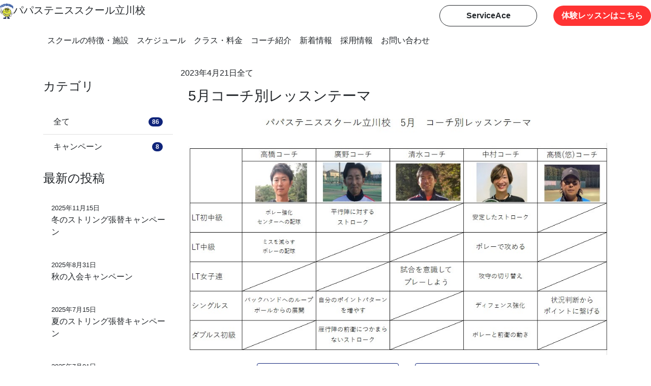

--- FILE ---
content_type: text/html; charset=UTF-8
request_url: https://papas-tachikawa.com/5%E6%9C%88%E3%82%B3%E3%83%BC%E3%83%81%E5%88%A5%E3%83%AC%E3%83%83%E3%82%B9%E3%83%B3%E3%83%86%E3%83%BC%E3%83%9E/
body_size: 11368
content:
<!DOCTYPE html>
<html lang="ja">
    <head>
        <meta charset="UTF-8">
        <meta name="viewport" content="width=device-width, initial-scale=1.0, shrink-to-fit=no">
        <link rel="stylesheet" href="https://papas-tachikawa.com/wp-content/themes/TennisSchool/style.css">
                <title>5月コーチ別レッスンテーマ - パパステニススクール立川校</title>

		<!-- All in One SEO 4.6.0 - aioseo.com -->
		<meta name="robots" content="max-image-preview:large" />
		<link rel="canonical" href="https://papas-tachikawa.com/5%e6%9c%88%e3%82%b3%e3%83%bc%e3%83%81%e5%88%a5%e3%83%ac%e3%83%83%e3%82%b9%e3%83%b3%e3%83%86%e3%83%bc%e3%83%9e/" />
		<meta name="generator" content="All in One SEO (AIOSEO) 4.6.0" />
		<meta property="og:locale" content="ja_JP" />
		<meta property="og:site_name" content="パパステニススクール立川校 - 東京都立川市にあるテニススクールです。" />
		<meta property="og:type" content="article" />
		<meta property="og:title" content="5月コーチ別レッスンテーマ - パパステニススクール立川校" />
		<meta property="og:url" content="https://papas-tachikawa.com/5%e6%9c%88%e3%82%b3%e3%83%bc%e3%83%81%e5%88%a5%e3%83%ac%e3%83%83%e3%82%b9%e3%83%b3%e3%83%86%e3%83%bc%e3%83%9e/" />
		<meta property="article:published_time" content="2023-04-21T07:20:57+00:00" />
		<meta property="article:modified_time" content="2023-04-21T07:20:57+00:00" />
		<meta name="twitter:card" content="summary_large_image" />
		<meta name="twitter:title" content="5月コーチ別レッスンテーマ - パパステニススクール立川校" />
		<script type="application/ld+json" class="aioseo-schema">
			{"@context":"https:\/\/schema.org","@graph":[{"@type":"BlogPosting","@id":"https:\/\/papas-tachikawa.com\/5%e6%9c%88%e3%82%b3%e3%83%bc%e3%83%81%e5%88%a5%e3%83%ac%e3%83%83%e3%82%b9%e3%83%b3%e3%83%86%e3%83%bc%e3%83%9e\/#blogposting","name":"5\u6708\u30b3\u30fc\u30c1\u5225\u30ec\u30c3\u30b9\u30f3\u30c6\u30fc\u30de - \u30d1\u30d1\u30b9\u30c6\u30cb\u30b9\u30b9\u30af\u30fc\u30eb\u7acb\u5ddd\u6821","headline":"5\u6708\u30b3\u30fc\u30c1\u5225\u30ec\u30c3\u30b9\u30f3\u30c6\u30fc\u30de","author":{"@id":"https:\/\/papas-tachikawa.com\/author\/takahashi\/#author"},"publisher":{"@id":"https:\/\/papas-tachikawa.com\/#organization"},"image":{"@type":"ImageObject","url":"https:\/\/papas-tachikawa.com\/wp-content\/uploads\/2023\/04\/2023\u5e745\u6708\u30b3\u30fc\u30c1\u5225\u30ec\u30c3\u30b9\u30f3\u30c6\u30fc\u30de.jpg","@id":"https:\/\/papas-tachikawa.com\/5%e6%9c%88%e3%82%b3%e3%83%bc%e3%83%81%e5%88%a5%e3%83%ac%e3%83%83%e3%82%b9%e3%83%b3%e3%83%86%e3%83%bc%e3%83%9e\/#articleImage","width":1000,"height":579},"datePublished":"2023-04-21T16:20:57+09:00","dateModified":"2023-04-21T16:20:57+09:00","inLanguage":"ja","mainEntityOfPage":{"@id":"https:\/\/papas-tachikawa.com\/5%e6%9c%88%e3%82%b3%e3%83%bc%e3%83%81%e5%88%a5%e3%83%ac%e3%83%83%e3%82%b9%e3%83%b3%e3%83%86%e3%83%bc%e3%83%9e\/#webpage"},"isPartOf":{"@id":"https:\/\/papas-tachikawa.com\/5%e6%9c%88%e3%82%b3%e3%83%bc%e3%83%81%e5%88%a5%e3%83%ac%e3%83%83%e3%82%b9%e3%83%b3%e3%83%86%e3%83%bc%e3%83%9e\/#webpage"},"articleSection":"\u5168\u3066"},{"@type":"BreadcrumbList","@id":"https:\/\/papas-tachikawa.com\/5%e6%9c%88%e3%82%b3%e3%83%bc%e3%83%81%e5%88%a5%e3%83%ac%e3%83%83%e3%82%b9%e3%83%b3%e3%83%86%e3%83%bc%e3%83%9e\/#breadcrumblist","itemListElement":[{"@type":"ListItem","@id":"https:\/\/papas-tachikawa.com\/#listItem","position":1,"name":"\u5bb6","item":"https:\/\/papas-tachikawa.com\/","nextItem":"https:\/\/papas-tachikawa.com\/5%e6%9c%88%e3%82%b3%e3%83%bc%e3%83%81%e5%88%a5%e3%83%ac%e3%83%83%e3%82%b9%e3%83%b3%e3%83%86%e3%83%bc%e3%83%9e\/#listItem"},{"@type":"ListItem","@id":"https:\/\/papas-tachikawa.com\/5%e6%9c%88%e3%82%b3%e3%83%bc%e3%83%81%e5%88%a5%e3%83%ac%e3%83%83%e3%82%b9%e3%83%b3%e3%83%86%e3%83%bc%e3%83%9e\/#listItem","position":2,"name":"5\u6708\u30b3\u30fc\u30c1\u5225\u30ec\u30c3\u30b9\u30f3\u30c6\u30fc\u30de","previousItem":"https:\/\/papas-tachikawa.com\/#listItem"}]},{"@type":"Organization","@id":"https:\/\/papas-tachikawa.com\/#organization","name":"\u30d1\u30d1\u30b9\u30c6\u30cb\u30b9\u30b9\u30af\u30fc\u30eb\u7acb\u5ddd\u6821","url":"https:\/\/papas-tachikawa.com\/"},{"@type":"Person","@id":"https:\/\/papas-tachikawa.com\/author\/takahashi\/#author","url":"https:\/\/papas-tachikawa.com\/author\/takahashi\/","name":"\u9ad8\u6a4b","image":{"@type":"ImageObject","@id":"https:\/\/papas-tachikawa.com\/5%e6%9c%88%e3%82%b3%e3%83%bc%e3%83%81%e5%88%a5%e3%83%ac%e3%83%83%e3%82%b9%e3%83%b3%e3%83%86%e3%83%bc%e3%83%9e\/#authorImage","url":"https:\/\/secure.gravatar.com\/avatar\/20ff0e054b348842cc9f9e39e7e34675?s=96&d=mm&r=g","width":96,"height":96,"caption":"\u9ad8\u6a4b"}},{"@type":"WebPage","@id":"https:\/\/papas-tachikawa.com\/5%e6%9c%88%e3%82%b3%e3%83%bc%e3%83%81%e5%88%a5%e3%83%ac%e3%83%83%e3%82%b9%e3%83%b3%e3%83%86%e3%83%bc%e3%83%9e\/#webpage","url":"https:\/\/papas-tachikawa.com\/5%e6%9c%88%e3%82%b3%e3%83%bc%e3%83%81%e5%88%a5%e3%83%ac%e3%83%83%e3%82%b9%e3%83%b3%e3%83%86%e3%83%bc%e3%83%9e\/","name":"5\u6708\u30b3\u30fc\u30c1\u5225\u30ec\u30c3\u30b9\u30f3\u30c6\u30fc\u30de - \u30d1\u30d1\u30b9\u30c6\u30cb\u30b9\u30b9\u30af\u30fc\u30eb\u7acb\u5ddd\u6821","inLanguage":"ja","isPartOf":{"@id":"https:\/\/papas-tachikawa.com\/#website"},"breadcrumb":{"@id":"https:\/\/papas-tachikawa.com\/5%e6%9c%88%e3%82%b3%e3%83%bc%e3%83%81%e5%88%a5%e3%83%ac%e3%83%83%e3%82%b9%e3%83%b3%e3%83%86%e3%83%bc%e3%83%9e\/#breadcrumblist"},"author":{"@id":"https:\/\/papas-tachikawa.com\/author\/takahashi\/#author"},"creator":{"@id":"https:\/\/papas-tachikawa.com\/author\/takahashi\/#author"},"datePublished":"2023-04-21T16:20:57+09:00","dateModified":"2023-04-21T16:20:57+09:00"},{"@type":"WebSite","@id":"https:\/\/papas-tachikawa.com\/#website","url":"https:\/\/papas-tachikawa.com\/","name":"\u30d1\u30d1\u30b9\u30c6\u30cb\u30b9\u30b9\u30af\u30fc\u30eb\u7acb\u5ddd\u6821","description":"\u6771\u4eac\u90fd\u7acb\u5ddd\u5e02\u306b\u3042\u308b\u30c6\u30cb\u30b9\u30b9\u30af\u30fc\u30eb\u3067\u3059\u3002","inLanguage":"ja","publisher":{"@id":"https:\/\/papas-tachikawa.com\/#organization"}}]}
		</script>
		<!-- All in One SEO -->

<link rel='dns-prefetch' href='//use.typekit.net' />
<link rel="alternate" type="application/rss+xml" title="パパステニススクール立川校 &raquo; 5月コーチ別レッスンテーマ のコメントのフィード" href="https://papas-tachikawa.com/5%e6%9c%88%e3%82%b3%e3%83%bc%e3%83%81%e5%88%a5%e3%83%ac%e3%83%83%e3%82%b9%e3%83%b3%e3%83%86%e3%83%bc%e3%83%9e/feed/" />
		<!-- This site uses the Google Analytics by MonsterInsights plugin v9.10.0 - Using Analytics tracking - https://www.monsterinsights.com/ -->
							<script src="//www.googletagmanager.com/gtag/js?id=G-12FR6ENDRT"  data-cfasync="false" data-wpfc-render="false" type="text/javascript" async></script>
			<script data-cfasync="false" data-wpfc-render="false" type="text/javascript">
				var mi_version = '9.10.0';
				var mi_track_user = true;
				var mi_no_track_reason = '';
								var MonsterInsightsDefaultLocations = {"page_location":"https:\/\/papas-tachikawa.com\/5%E6%9C%88%E3%82%B3%E3%83%BC%E3%83%81%E5%88%A5%E3%83%AC%E3%83%83%E3%82%B9%E3%83%B3%E3%83%86%E3%83%BC%E3%83%9E\/"};
								if ( typeof MonsterInsightsPrivacyGuardFilter === 'function' ) {
					var MonsterInsightsLocations = (typeof MonsterInsightsExcludeQuery === 'object') ? MonsterInsightsPrivacyGuardFilter( MonsterInsightsExcludeQuery ) : MonsterInsightsPrivacyGuardFilter( MonsterInsightsDefaultLocations );
				} else {
					var MonsterInsightsLocations = (typeof MonsterInsightsExcludeQuery === 'object') ? MonsterInsightsExcludeQuery : MonsterInsightsDefaultLocations;
				}

								var disableStrs = [
										'ga-disable-G-12FR6ENDRT',
									];

				/* Function to detect opted out users */
				function __gtagTrackerIsOptedOut() {
					for (var index = 0; index < disableStrs.length; index++) {
						if (document.cookie.indexOf(disableStrs[index] + '=true') > -1) {
							return true;
						}
					}

					return false;
				}

				/* Disable tracking if the opt-out cookie exists. */
				if (__gtagTrackerIsOptedOut()) {
					for (var index = 0; index < disableStrs.length; index++) {
						window[disableStrs[index]] = true;
					}
				}

				/* Opt-out function */
				function __gtagTrackerOptout() {
					for (var index = 0; index < disableStrs.length; index++) {
						document.cookie = disableStrs[index] + '=true; expires=Thu, 31 Dec 2099 23:59:59 UTC; path=/';
						window[disableStrs[index]] = true;
					}
				}

				if ('undefined' === typeof gaOptout) {
					function gaOptout() {
						__gtagTrackerOptout();
					}
				}
								window.dataLayer = window.dataLayer || [];

				window.MonsterInsightsDualTracker = {
					helpers: {},
					trackers: {},
				};
				if (mi_track_user) {
					function __gtagDataLayer() {
						dataLayer.push(arguments);
					}

					function __gtagTracker(type, name, parameters) {
						if (!parameters) {
							parameters = {};
						}

						if (parameters.send_to) {
							__gtagDataLayer.apply(null, arguments);
							return;
						}

						if (type === 'event') {
														parameters.send_to = monsterinsights_frontend.v4_id;
							var hookName = name;
							if (typeof parameters['event_category'] !== 'undefined') {
								hookName = parameters['event_category'] + ':' + name;
							}

							if (typeof MonsterInsightsDualTracker.trackers[hookName] !== 'undefined') {
								MonsterInsightsDualTracker.trackers[hookName](parameters);
							} else {
								__gtagDataLayer('event', name, parameters);
							}
							
						} else {
							__gtagDataLayer.apply(null, arguments);
						}
					}

					__gtagTracker('js', new Date());
					__gtagTracker('set', {
						'developer_id.dZGIzZG': true,
											});
					if ( MonsterInsightsLocations.page_location ) {
						__gtagTracker('set', MonsterInsightsLocations);
					}
										__gtagTracker('config', 'G-12FR6ENDRT', {"forceSSL":"true","link_attribution":"true"} );
										window.gtag = __gtagTracker;										(function () {
						/* https://developers.google.com/analytics/devguides/collection/analyticsjs/ */
						/* ga and __gaTracker compatibility shim. */
						var noopfn = function () {
							return null;
						};
						var newtracker = function () {
							return new Tracker();
						};
						var Tracker = function () {
							return null;
						};
						var p = Tracker.prototype;
						p.get = noopfn;
						p.set = noopfn;
						p.send = function () {
							var args = Array.prototype.slice.call(arguments);
							args.unshift('send');
							__gaTracker.apply(null, args);
						};
						var __gaTracker = function () {
							var len = arguments.length;
							if (len === 0) {
								return;
							}
							var f = arguments[len - 1];
							if (typeof f !== 'object' || f === null || typeof f.hitCallback !== 'function') {
								if ('send' === arguments[0]) {
									var hitConverted, hitObject = false, action;
									if ('event' === arguments[1]) {
										if ('undefined' !== typeof arguments[3]) {
											hitObject = {
												'eventAction': arguments[3],
												'eventCategory': arguments[2],
												'eventLabel': arguments[4],
												'value': arguments[5] ? arguments[5] : 1,
											}
										}
									}
									if ('pageview' === arguments[1]) {
										if ('undefined' !== typeof arguments[2]) {
											hitObject = {
												'eventAction': 'page_view',
												'page_path': arguments[2],
											}
										}
									}
									if (typeof arguments[2] === 'object') {
										hitObject = arguments[2];
									}
									if (typeof arguments[5] === 'object') {
										Object.assign(hitObject, arguments[5]);
									}
									if ('undefined' !== typeof arguments[1].hitType) {
										hitObject = arguments[1];
										if ('pageview' === hitObject.hitType) {
											hitObject.eventAction = 'page_view';
										}
									}
									if (hitObject) {
										action = 'timing' === arguments[1].hitType ? 'timing_complete' : hitObject.eventAction;
										hitConverted = mapArgs(hitObject);
										__gtagTracker('event', action, hitConverted);
									}
								}
								return;
							}

							function mapArgs(args) {
								var arg, hit = {};
								var gaMap = {
									'eventCategory': 'event_category',
									'eventAction': 'event_action',
									'eventLabel': 'event_label',
									'eventValue': 'event_value',
									'nonInteraction': 'non_interaction',
									'timingCategory': 'event_category',
									'timingVar': 'name',
									'timingValue': 'value',
									'timingLabel': 'event_label',
									'page': 'page_path',
									'location': 'page_location',
									'title': 'page_title',
									'referrer' : 'page_referrer',
								};
								for (arg in args) {
																		if (!(!args.hasOwnProperty(arg) || !gaMap.hasOwnProperty(arg))) {
										hit[gaMap[arg]] = args[arg];
									} else {
										hit[arg] = args[arg];
									}
								}
								return hit;
							}

							try {
								f.hitCallback();
							} catch (ex) {
							}
						};
						__gaTracker.create = newtracker;
						__gaTracker.getByName = newtracker;
						__gaTracker.getAll = function () {
							return [];
						};
						__gaTracker.remove = noopfn;
						__gaTracker.loaded = true;
						window['__gaTracker'] = __gaTracker;
					})();
									} else {
										console.log("");
					(function () {
						function __gtagTracker() {
							return null;
						}

						window['__gtagTracker'] = __gtagTracker;
						window['gtag'] = __gtagTracker;
					})();
									}
			</script>
							<!-- / Google Analytics by MonsterInsights -->
		<script type="text/javascript">
/* <![CDATA[ */
window._wpemojiSettings = {"baseUrl":"https:\/\/s.w.org\/images\/core\/emoji\/14.0.0\/72x72\/","ext":".png","svgUrl":"https:\/\/s.w.org\/images\/core\/emoji\/14.0.0\/svg\/","svgExt":".svg","source":{"concatemoji":"https:\/\/papas-tachikawa.com\/wp-includes\/js\/wp-emoji-release.min.js?ver=6.4.7"}};
/*! This file is auto-generated */
!function(i,n){var o,s,e;function c(e){try{var t={supportTests:e,timestamp:(new Date).valueOf()};sessionStorage.setItem(o,JSON.stringify(t))}catch(e){}}function p(e,t,n){e.clearRect(0,0,e.canvas.width,e.canvas.height),e.fillText(t,0,0);var t=new Uint32Array(e.getImageData(0,0,e.canvas.width,e.canvas.height).data),r=(e.clearRect(0,0,e.canvas.width,e.canvas.height),e.fillText(n,0,0),new Uint32Array(e.getImageData(0,0,e.canvas.width,e.canvas.height).data));return t.every(function(e,t){return e===r[t]})}function u(e,t,n){switch(t){case"flag":return n(e,"\ud83c\udff3\ufe0f\u200d\u26a7\ufe0f","\ud83c\udff3\ufe0f\u200b\u26a7\ufe0f")?!1:!n(e,"\ud83c\uddfa\ud83c\uddf3","\ud83c\uddfa\u200b\ud83c\uddf3")&&!n(e,"\ud83c\udff4\udb40\udc67\udb40\udc62\udb40\udc65\udb40\udc6e\udb40\udc67\udb40\udc7f","\ud83c\udff4\u200b\udb40\udc67\u200b\udb40\udc62\u200b\udb40\udc65\u200b\udb40\udc6e\u200b\udb40\udc67\u200b\udb40\udc7f");case"emoji":return!n(e,"\ud83e\udef1\ud83c\udffb\u200d\ud83e\udef2\ud83c\udfff","\ud83e\udef1\ud83c\udffb\u200b\ud83e\udef2\ud83c\udfff")}return!1}function f(e,t,n){var r="undefined"!=typeof WorkerGlobalScope&&self instanceof WorkerGlobalScope?new OffscreenCanvas(300,150):i.createElement("canvas"),a=r.getContext("2d",{willReadFrequently:!0}),o=(a.textBaseline="top",a.font="600 32px Arial",{});return e.forEach(function(e){o[e]=t(a,e,n)}),o}function t(e){var t=i.createElement("script");t.src=e,t.defer=!0,i.head.appendChild(t)}"undefined"!=typeof Promise&&(o="wpEmojiSettingsSupports",s=["flag","emoji"],n.supports={everything:!0,everythingExceptFlag:!0},e=new Promise(function(e){i.addEventListener("DOMContentLoaded",e,{once:!0})}),new Promise(function(t){var n=function(){try{var e=JSON.parse(sessionStorage.getItem(o));if("object"==typeof e&&"number"==typeof e.timestamp&&(new Date).valueOf()<e.timestamp+604800&&"object"==typeof e.supportTests)return e.supportTests}catch(e){}return null}();if(!n){if("undefined"!=typeof Worker&&"undefined"!=typeof OffscreenCanvas&&"undefined"!=typeof URL&&URL.createObjectURL&&"undefined"!=typeof Blob)try{var e="postMessage("+f.toString()+"("+[JSON.stringify(s),u.toString(),p.toString()].join(",")+"));",r=new Blob([e],{type:"text/javascript"}),a=new Worker(URL.createObjectURL(r),{name:"wpTestEmojiSupports"});return void(a.onmessage=function(e){c(n=e.data),a.terminate(),t(n)})}catch(e){}c(n=f(s,u,p))}t(n)}).then(function(e){for(var t in e)n.supports[t]=e[t],n.supports.everything=n.supports.everything&&n.supports[t],"flag"!==t&&(n.supports.everythingExceptFlag=n.supports.everythingExceptFlag&&n.supports[t]);n.supports.everythingExceptFlag=n.supports.everythingExceptFlag&&!n.supports.flag,n.DOMReady=!1,n.readyCallback=function(){n.DOMReady=!0}}).then(function(){return e}).then(function(){var e;n.supports.everything||(n.readyCallback(),(e=n.source||{}).concatemoji?t(e.concatemoji):e.wpemoji&&e.twemoji&&(t(e.twemoji),t(e.wpemoji)))}))}((window,document),window._wpemojiSettings);
/* ]]> */
</script>
<link rel='stylesheet' id='typeKit-css' href='https://use.typekit.net/vmv2yua.css?ver=6.4.7' type='text/css' media='all' />
<style id='wp-emoji-styles-inline-css' type='text/css'>

	img.wp-smiley, img.emoji {
		display: inline !important;
		border: none !important;
		box-shadow: none !important;
		height: 1em !important;
		width: 1em !important;
		margin: 0 0.07em !important;
		vertical-align: -0.1em !important;
		background: none !important;
		padding: 0 !important;
	}
</style>
<link rel='stylesheet' id='wp-block-library-css' href='https://papas-tachikawa.com/wp-includes/css/dist/block-library/style.min.css?ver=6.4.7' type='text/css' media='all' />
<style id='classic-theme-styles-inline-css' type='text/css'>
/*! This file is auto-generated */
.wp-block-button__link{color:#fff;background-color:#32373c;border-radius:9999px;box-shadow:none;text-decoration:none;padding:calc(.667em + 2px) calc(1.333em + 2px);font-size:1.125em}.wp-block-file__button{background:#32373c;color:#fff;text-decoration:none}
</style>
<style id='global-styles-inline-css' type='text/css'>
body{--wp--preset--color--black: #000000;--wp--preset--color--cyan-bluish-gray: #abb8c3;--wp--preset--color--white: #ffffff;--wp--preset--color--pale-pink: #f78da7;--wp--preset--color--vivid-red: #cf2e2e;--wp--preset--color--luminous-vivid-orange: #ff6900;--wp--preset--color--luminous-vivid-amber: #fcb900;--wp--preset--color--light-green-cyan: #7bdcb5;--wp--preset--color--vivid-green-cyan: #00d084;--wp--preset--color--pale-cyan-blue: #8ed1fc;--wp--preset--color--vivid-cyan-blue: #0693e3;--wp--preset--color--vivid-purple: #9b51e0;--wp--preset--gradient--vivid-cyan-blue-to-vivid-purple: linear-gradient(135deg,rgba(6,147,227,1) 0%,rgb(155,81,224) 100%);--wp--preset--gradient--light-green-cyan-to-vivid-green-cyan: linear-gradient(135deg,rgb(122,220,180) 0%,rgb(0,208,130) 100%);--wp--preset--gradient--luminous-vivid-amber-to-luminous-vivid-orange: linear-gradient(135deg,rgba(252,185,0,1) 0%,rgba(255,105,0,1) 100%);--wp--preset--gradient--luminous-vivid-orange-to-vivid-red: linear-gradient(135deg,rgba(255,105,0,1) 0%,rgb(207,46,46) 100%);--wp--preset--gradient--very-light-gray-to-cyan-bluish-gray: linear-gradient(135deg,rgb(238,238,238) 0%,rgb(169,184,195) 100%);--wp--preset--gradient--cool-to-warm-spectrum: linear-gradient(135deg,rgb(74,234,220) 0%,rgb(151,120,209) 20%,rgb(207,42,186) 40%,rgb(238,44,130) 60%,rgb(251,105,98) 80%,rgb(254,248,76) 100%);--wp--preset--gradient--blush-light-purple: linear-gradient(135deg,rgb(255,206,236) 0%,rgb(152,150,240) 100%);--wp--preset--gradient--blush-bordeaux: linear-gradient(135deg,rgb(254,205,165) 0%,rgb(254,45,45) 50%,rgb(107,0,62) 100%);--wp--preset--gradient--luminous-dusk: linear-gradient(135deg,rgb(255,203,112) 0%,rgb(199,81,192) 50%,rgb(65,88,208) 100%);--wp--preset--gradient--pale-ocean: linear-gradient(135deg,rgb(255,245,203) 0%,rgb(182,227,212) 50%,rgb(51,167,181) 100%);--wp--preset--gradient--electric-grass: linear-gradient(135deg,rgb(202,248,128) 0%,rgb(113,206,126) 100%);--wp--preset--gradient--midnight: linear-gradient(135deg,rgb(2,3,129) 0%,rgb(40,116,252) 100%);--wp--preset--font-size--small: 13px;--wp--preset--font-size--medium: 20px;--wp--preset--font-size--large: 36px;--wp--preset--font-size--x-large: 42px;--wp--preset--spacing--20: 0.44rem;--wp--preset--spacing--30: 0.67rem;--wp--preset--spacing--40: 1rem;--wp--preset--spacing--50: 1.5rem;--wp--preset--spacing--60: 2.25rem;--wp--preset--spacing--70: 3.38rem;--wp--preset--spacing--80: 5.06rem;--wp--preset--shadow--natural: 6px 6px 9px rgba(0, 0, 0, 0.2);--wp--preset--shadow--deep: 12px 12px 50px rgba(0, 0, 0, 0.4);--wp--preset--shadow--sharp: 6px 6px 0px rgba(0, 0, 0, 0.2);--wp--preset--shadow--outlined: 6px 6px 0px -3px rgba(255, 255, 255, 1), 6px 6px rgba(0, 0, 0, 1);--wp--preset--shadow--crisp: 6px 6px 0px rgba(0, 0, 0, 1);}:where(.is-layout-flex){gap: 0.5em;}:where(.is-layout-grid){gap: 0.5em;}body .is-layout-flow > .alignleft{float: left;margin-inline-start: 0;margin-inline-end: 2em;}body .is-layout-flow > .alignright{float: right;margin-inline-start: 2em;margin-inline-end: 0;}body .is-layout-flow > .aligncenter{margin-left: auto !important;margin-right: auto !important;}body .is-layout-constrained > .alignleft{float: left;margin-inline-start: 0;margin-inline-end: 2em;}body .is-layout-constrained > .alignright{float: right;margin-inline-start: 2em;margin-inline-end: 0;}body .is-layout-constrained > .aligncenter{margin-left: auto !important;margin-right: auto !important;}body .is-layout-constrained > :where(:not(.alignleft):not(.alignright):not(.alignfull)){max-width: var(--wp--style--global--content-size);margin-left: auto !important;margin-right: auto !important;}body .is-layout-constrained > .alignwide{max-width: var(--wp--style--global--wide-size);}body .is-layout-flex{display: flex;}body .is-layout-flex{flex-wrap: wrap;align-items: center;}body .is-layout-flex > *{margin: 0;}body .is-layout-grid{display: grid;}body .is-layout-grid > *{margin: 0;}:where(.wp-block-columns.is-layout-flex){gap: 2em;}:where(.wp-block-columns.is-layout-grid){gap: 2em;}:where(.wp-block-post-template.is-layout-flex){gap: 1.25em;}:where(.wp-block-post-template.is-layout-grid){gap: 1.25em;}.has-black-color{color: var(--wp--preset--color--black) !important;}.has-cyan-bluish-gray-color{color: var(--wp--preset--color--cyan-bluish-gray) !important;}.has-white-color{color: var(--wp--preset--color--white) !important;}.has-pale-pink-color{color: var(--wp--preset--color--pale-pink) !important;}.has-vivid-red-color{color: var(--wp--preset--color--vivid-red) !important;}.has-luminous-vivid-orange-color{color: var(--wp--preset--color--luminous-vivid-orange) !important;}.has-luminous-vivid-amber-color{color: var(--wp--preset--color--luminous-vivid-amber) !important;}.has-light-green-cyan-color{color: var(--wp--preset--color--light-green-cyan) !important;}.has-vivid-green-cyan-color{color: var(--wp--preset--color--vivid-green-cyan) !important;}.has-pale-cyan-blue-color{color: var(--wp--preset--color--pale-cyan-blue) !important;}.has-vivid-cyan-blue-color{color: var(--wp--preset--color--vivid-cyan-blue) !important;}.has-vivid-purple-color{color: var(--wp--preset--color--vivid-purple) !important;}.has-black-background-color{background-color: var(--wp--preset--color--black) !important;}.has-cyan-bluish-gray-background-color{background-color: var(--wp--preset--color--cyan-bluish-gray) !important;}.has-white-background-color{background-color: var(--wp--preset--color--white) !important;}.has-pale-pink-background-color{background-color: var(--wp--preset--color--pale-pink) !important;}.has-vivid-red-background-color{background-color: var(--wp--preset--color--vivid-red) !important;}.has-luminous-vivid-orange-background-color{background-color: var(--wp--preset--color--luminous-vivid-orange) !important;}.has-luminous-vivid-amber-background-color{background-color: var(--wp--preset--color--luminous-vivid-amber) !important;}.has-light-green-cyan-background-color{background-color: var(--wp--preset--color--light-green-cyan) !important;}.has-vivid-green-cyan-background-color{background-color: var(--wp--preset--color--vivid-green-cyan) !important;}.has-pale-cyan-blue-background-color{background-color: var(--wp--preset--color--pale-cyan-blue) !important;}.has-vivid-cyan-blue-background-color{background-color: var(--wp--preset--color--vivid-cyan-blue) !important;}.has-vivid-purple-background-color{background-color: var(--wp--preset--color--vivid-purple) !important;}.has-black-border-color{border-color: var(--wp--preset--color--black) !important;}.has-cyan-bluish-gray-border-color{border-color: var(--wp--preset--color--cyan-bluish-gray) !important;}.has-white-border-color{border-color: var(--wp--preset--color--white) !important;}.has-pale-pink-border-color{border-color: var(--wp--preset--color--pale-pink) !important;}.has-vivid-red-border-color{border-color: var(--wp--preset--color--vivid-red) !important;}.has-luminous-vivid-orange-border-color{border-color: var(--wp--preset--color--luminous-vivid-orange) !important;}.has-luminous-vivid-amber-border-color{border-color: var(--wp--preset--color--luminous-vivid-amber) !important;}.has-light-green-cyan-border-color{border-color: var(--wp--preset--color--light-green-cyan) !important;}.has-vivid-green-cyan-border-color{border-color: var(--wp--preset--color--vivid-green-cyan) !important;}.has-pale-cyan-blue-border-color{border-color: var(--wp--preset--color--pale-cyan-blue) !important;}.has-vivid-cyan-blue-border-color{border-color: var(--wp--preset--color--vivid-cyan-blue) !important;}.has-vivid-purple-border-color{border-color: var(--wp--preset--color--vivid-purple) !important;}.has-vivid-cyan-blue-to-vivid-purple-gradient-background{background: var(--wp--preset--gradient--vivid-cyan-blue-to-vivid-purple) !important;}.has-light-green-cyan-to-vivid-green-cyan-gradient-background{background: var(--wp--preset--gradient--light-green-cyan-to-vivid-green-cyan) !important;}.has-luminous-vivid-amber-to-luminous-vivid-orange-gradient-background{background: var(--wp--preset--gradient--luminous-vivid-amber-to-luminous-vivid-orange) !important;}.has-luminous-vivid-orange-to-vivid-red-gradient-background{background: var(--wp--preset--gradient--luminous-vivid-orange-to-vivid-red) !important;}.has-very-light-gray-to-cyan-bluish-gray-gradient-background{background: var(--wp--preset--gradient--very-light-gray-to-cyan-bluish-gray) !important;}.has-cool-to-warm-spectrum-gradient-background{background: var(--wp--preset--gradient--cool-to-warm-spectrum) !important;}.has-blush-light-purple-gradient-background{background: var(--wp--preset--gradient--blush-light-purple) !important;}.has-blush-bordeaux-gradient-background{background: var(--wp--preset--gradient--blush-bordeaux) !important;}.has-luminous-dusk-gradient-background{background: var(--wp--preset--gradient--luminous-dusk) !important;}.has-pale-ocean-gradient-background{background: var(--wp--preset--gradient--pale-ocean) !important;}.has-electric-grass-gradient-background{background: var(--wp--preset--gradient--electric-grass) !important;}.has-midnight-gradient-background{background: var(--wp--preset--gradient--midnight) !important;}.has-small-font-size{font-size: var(--wp--preset--font-size--small) !important;}.has-medium-font-size{font-size: var(--wp--preset--font-size--medium) !important;}.has-large-font-size{font-size: var(--wp--preset--font-size--large) !important;}.has-x-large-font-size{font-size: var(--wp--preset--font-size--x-large) !important;}
.wp-block-navigation a:where(:not(.wp-element-button)){color: inherit;}
:where(.wp-block-post-template.is-layout-flex){gap: 1.25em;}:where(.wp-block-post-template.is-layout-grid){gap: 1.25em;}
:where(.wp-block-columns.is-layout-flex){gap: 2em;}:where(.wp-block-columns.is-layout-grid){gap: 2em;}
.wp-block-pullquote{font-size: 1.5em;line-height: 1.6;}
</style>
<link rel='stylesheet' id='contact-form-7-css' href='https://papas-tachikawa.com/wp-content/plugins/contact-form-7/includes/css/styles.css?ver=5.9.3' type='text/css' media='all' />
<link rel='stylesheet' id='wp-pagenavi-css' href='https://papas-tachikawa.com/wp-content/plugins/wp-pagenavi/pagenavi-css.css?ver=2.70' type='text/css' media='all' />
<script type="text/javascript" src="https://papas-tachikawa.com/wp-includes/js/jquery/jquery.min.js?ver=3.7.1" id="jquery-core-js"></script>
<script type="text/javascript" src="https://papas-tachikawa.com/wp-includes/js/jquery/jquery-migrate.min.js?ver=3.4.1" id="jquery-migrate-js"></script>
<script type="text/javascript" src="https://papas-tachikawa.com/wp-content/themes/TennisSchool/assets/js/bootstrap.bundle.min.js?ver=6.4.7" id="bootstrap-bundle-js"></script>
<script type="text/javascript" src="https://papas-tachikawa.com/wp-content/plugins/google-analytics-for-wordpress/assets/js/frontend-gtag.min.js?ver=9.10.0" id="monsterinsights-frontend-script-js" async="async" data-wp-strategy="async"></script>
<script data-cfasync="false" data-wpfc-render="false" type="text/javascript" id='monsterinsights-frontend-script-js-extra'>/* <![CDATA[ */
var monsterinsights_frontend = {"js_events_tracking":"true","download_extensions":"doc,pdf,ppt,zip,xls,docx,pptx,xlsx","inbound_paths":"[{\"path\":\"\\\/go\\\/\",\"label\":\"affiliate\"},{\"path\":\"\\\/recommend\\\/\",\"label\":\"affiliate\"}]","home_url":"https:\/\/papas-tachikawa.com","hash_tracking":"false","v4_id":"G-12FR6ENDRT"};/* ]]> */
</script>
<script type="text/javascript" id="wpstg-global-js-extra">
/* <![CDATA[ */
var wpstg = {"nonce":"d0003ac30f"};
/* ]]> */
</script>
<script type="text/javascript" src="https://papas-tachikawa.com/wp-content/plugins/wp-staging/assets/js/dist/wpstg-blank-loader.js?ver=6.4.7" id="wpstg-global-js"></script>
<link rel="https://api.w.org/" href="https://papas-tachikawa.com/wp-json/" /><link rel="alternate" type="application/json" href="https://papas-tachikawa.com/wp-json/wp/v2/posts/873" /><link rel="EditURI" type="application/rsd+xml" title="RSD" href="https://papas-tachikawa.com/xmlrpc.php?rsd" />
<meta name="generator" content="WordPress 6.4.7" />
<link rel='shortlink' href='https://papas-tachikawa.com/?p=873' />
<link rel="alternate" type="application/json+oembed" href="https://papas-tachikawa.com/wp-json/oembed/1.0/embed?url=https%3A%2F%2Fpapas-tachikawa.com%2F5%25e6%259c%2588%25e3%2582%25b3%25e3%2583%25bc%25e3%2583%2581%25e5%2588%25a5%25e3%2583%25ac%25e3%2583%2583%25e3%2582%25b9%25e3%2583%25b3%25e3%2583%2586%25e3%2583%25bc%25e3%2583%259e%2F" />
<link rel="alternate" type="text/xml+oembed" href="https://papas-tachikawa.com/wp-json/oembed/1.0/embed?url=https%3A%2F%2Fpapas-tachikawa.com%2F5%25e6%259c%2588%25e3%2582%25b3%25e3%2583%25bc%25e3%2583%2581%25e5%2588%25a5%25e3%2583%25ac%25e3%2583%2583%25e3%2582%25b9%25e3%2583%25b3%25e3%2583%2586%25e3%2583%25bc%25e3%2583%259e%2F&#038;format=xml" />
<link rel="apple-touch-icon" sizes="180x180" href="/wp-content/uploads/fbrfg/apple-touch-icon.png">
<link rel="icon" type="image/png" sizes="32x32" href="/wp-content/uploads/fbrfg/favicon-32x32.png">
<link rel="icon" type="image/png" sizes="16x16" href="/wp-content/uploads/fbrfg/favicon-16x16.png">
<link rel="manifest" href="/wp-content/uploads/fbrfg/site.webmanifest">
<link rel="shortcut icon" href="/wp-content/uploads/fbrfg/favicon.ico">
<meta name="msapplication-TileColor" content="#da532c">
<meta name="msapplication-config" content="/wp-content/uploads/fbrfg/browserconfig.xml">
<meta name="theme-color" content="#ffffff"><style type="text/css">.blue-message {
background: none repeat scroll 0 0 #3399ff;
color: #ffffff;
text-shadow: none;
font-size: 14px;
line-height: 24px;
padding: 10px;
} 
.green-message {
background: none repeat scroll 0 0 #8cc14c;
color: #ffffff;
text-shadow: none;
font-size: 14px;
line-height: 24px;
padding: 10px;
} 
.orange-message {
background: none repeat scroll 0 0 #faa732;
color: #ffffff;
text-shadow: none;
font-size: 14px;
line-height: 24px;
padding: 10px;
} 
.red-message {
background: none repeat scroll 0 0 #da4d31;
color: #ffffff;
text-shadow: none;
font-size: 14px;
line-height: 24px;
padding: 10px;
} 
.grey-message {
background: none repeat scroll 0 0 #53555c;
color: #ffffff;
text-shadow: none;
font-size: 14px;
line-height: 24px;
padding: 10px;
} 
.left-block {
background: none repeat scroll 0 0px, radial-gradient(ellipse at center center, #ffffff 0%, #f2f2f2 100%) repeat scroll 0 0 rgba(0, 0, 0, 0);
color: #8b8e97;
padding: 10px;
margin: 10px;
float: left;
} 
.right-block {
background: none repeat scroll 0 0px, radial-gradient(ellipse at center center, #ffffff 0%, #f2f2f2 100%) repeat scroll 0 0 rgba(0, 0, 0, 0);
color: #8b8e97;
padding: 10px;
margin: 10px;
float: right;
} 
.blockquotes {
background: none;
border-left: 5px solid #f1f1f1;
color: #8B8E97;
font-size: 14px;
font-style: italic;
line-height: 22px;
padding-left: 15px;
padding: 10px;
width: 60%;
float: left;
} 
</style>		<style type="text/css" id="wp-custom-css">
			.concact_btn_1 {
  display: inline-block;
  width: 100%;
  max-width: 150px; /* ボタン幅 */
  font-weight: bold; /* ボタンの太さ */
  padding: 1em 2em;
  color: #fff;
  border-radius: 100vh;
  background: #FF3333; /* ボタン背景色 */
  text-decoration: none;
  text-align: center;
  transition: 0.3s;
}

/* マウスオーバーした際のデザイン */
.concact_btn_1:hover {
  background: #AA0000;
}
.experience_btn_1 {
  display: inline-block;
  width: 100%;
  max-width: 200px; /* ボタン幅 */
  font-weight: bold; /* ボタンの太さ */
  padding: 1em 2em;
  color: #fff;
  border-radius: 100vh;
  background: #FF3333; /* ボタン背景色 */
  text-decoration: none;
  text-align: center;
  transition: 0.3s;
}

/* マウスオーバーした際のデザイン */
.experience_btn_1:hover {
  background: #AA0000;
}
.experience_btn_2 {
	white-space: nowrap;
  display: inline-block;
  width: 100%;
  max-width: 2000px; /* ボタン幅 */
  font-weight: bold; /* ボタンの太さ */
	padding-top:0.5em;
	padding-bottom:0.5em;
  color: #fff;
  border-radius: 100vh;
  background: #FF3333; /* ボタン背景色 */
  text-decoration: none;
  text-align: center;
  transition: 0.3s;
}

/* マウスオーバーした際のデザイン */
.experience_btn_2:hover {
  background: #AA0000;
}

.experience_btn_2_2 {
	white-space: nowrap;
  display: inline-block;
  width: 100%;
  max-width: 2000px; /* ボタン幅 */
  font-weight: bold; /* ボタンの太さ */
  padding: 0.5em 0.5em;
  border-radius: 100vh;
	border : 1px solid;
  background:; /* ボタン背景色 */
  text-decoration: none;
  text-align: center;
  transition: 0.3s;
}

.experience_btn_2_3 {
	white-space: nowrap;
  display: inline-block;
  width: 30%;
  max-width: 2000px; /* ボタン幅 */
  font-weight: bold; /* ボタンの太さ */
	padding-top:1em;
	padding-bottom:1em;
  color: #fff;
  border-radius: 100vh;
  background: #FF3333; /* ボタン背景色 */
  text-decoration: none;
  text-align: center;
  transition: 0.3s;
}

/* マウスオーバーした際のデザイン */
.experience_btn_2_3:hover {
  background: #AA0000;
}
		</style>
		    </head>
    <body class="post-template-default single single-post postid-873 single-format-standard">
                <!-- ヘッダーナビ -->
        <header>
			<div class="header-title-wrap">
			  <div class="site-title-wrap">
				<a href="/" class="navbar-brand"><img src="https://papas-tachikawa.com/wp-content/themes/TennisSchool/assets/img/logo.jpg" alt=""><span class="logo-font">パパステニススクール立川校</span></a>
			  </div>
			  <div class="site-title-btn-wrap1">
				  <div class="experience_btn_2_2"><div><a href="https://www.lan.jp/ptc/sp/login.php">ServiceAce</a></div></div>
			  </div>
			  <div class="site-title-btn-wrap2">
				  <div class="experience_btn_2"><div><a href="https://papas-tachikawa.com/trial/">体験レッスンはこちら</a></div></div>
			  </div>
			</div>
            <nav class="navbar navbar-expand-md navbar-light bg-white">
                <div class="container">
                    <button class="navbar-toggler" type="button" data-toggle="collapse" data-target="#navbar-content"
                        aria-controls="navbar-content" aria-expanded="false" aria-label="Toggle navigation">
                        <span class="navbar-toggler-icon"></span>
                    </button>
                    <div class="collapse navbar-collapse" id="navbar-content">
                        <ul id="menu-global-navigation" class="navbar-nav mr-auto"><li id="menu-item-41" class="menu-item menu-item-type-post_type menu-item-object-page menu-item-41 nav-item"><a class='nav-link' href="https://papas-tachikawa.com/school/">スクールの特徴・施設</a></li>
<li id="menu-item-39" class="menu-item menu-item-type-post_type menu-item-object-page menu-item-39 nav-item"><a class='nav-link' href="https://papas-tachikawa.com/schedule/">スケジュール</a></li>
<li id="menu-item-43" class="menu-item menu-item-type-post_type menu-item-object-page menu-item-43 nav-item"><a class='nav-link' href="https://papas-tachikawa.com/class/">クラス・料金</a></li>
<li id="menu-item-42" class="menu-item menu-item-type-post_type menu-item-object-page menu-item-42 nav-item"><a class='nav-link' href="https://papas-tachikawa.com/coach/">コーチ紹介</a></li>
<li id="menu-item-64" class="menu-item menu-item-type-taxonomy menu-item-object-category current-post-ancestor current-menu-parent current-post-parent menu-item-64 nav-item"><a class='nav-link' href="https://papas-tachikawa.com/category/all/">新着情報</a></li>
<li id="menu-item-1311" class="menu-item menu-item-type-post_type menu-item-object-page menu-item-1311 nav-item"><a class='nav-link' href="https://papas-tachikawa.com/%e6%8e%a1%e7%94%a8%e6%83%85%e5%a0%b1/">採用情報</a></li>
<li id="menu-item-63" class="menu-item menu-item-type-post_type menu-item-object-page menu-item-63 nav-item"><a class='nav-link' href="https://papas-tachikawa.com/contact/">お問い合わせ</a></li>
</ul>                        <ul class="navbar-nav d-sm-none">
                            <li class="nav-item">
                                <a href="https://www.lan.jp/ptc/web/login.php" class="nav-link btn btn-primary text-white">ServiceAce<br>※スクール生専用</a>
                            </li>
                        </ul>
                    </div>
                </div>
            </nav>
        </header>    <main>
                <!-- お知らせ全体 -->
        <div class="container py-4">
            <div class="row">
                <div class="col-md-9 order-2">
                    <div class="row">
                        <div class="col-12">
                                                                                    <article id="post-873" class="article post-873 post type-post status-publish format-standard hentry category-all">
                                    <header class='article_header row'>
                                        <time datetime="2023-04-21日"<small>2023年4月21日</small></time>
                                        <a href="https://papas-tachikawa.com/category/all/">全て</a>                                    </header>
                                    <h3 class="my-3">5月コーチ別レッスンテーマ</h3>
                                    
<figure class="wp-block-image size-large"><img fetchpriority="high" decoding="async" width="1000" height="579" src="http://papas-tachikawa.com/wp-content/uploads/2023/04/2023年5月コーチ別レッスンテーマ.jpg" alt="" class="wp-image-874" srcset="https://papas-tachikawa.com/wp-content/uploads/2023/04/2023年5月コーチ別レッスンテーマ.jpg 1000w, https://papas-tachikawa.com/wp-content/uploads/2023/04/2023年5月コーチ別レッスンテーマ-300x174.jpg 300w, https://papas-tachikawa.com/wp-content/uploads/2023/04/2023年5月コーチ別レッスンテーマ-768x445.jpg 768w" sizes="(max-width: 1000px) 100vw, 1000px" /></figure>
                                </article>
                                                                            </div>
                    </div>
                    <nav aria-label="ページネーション">
                        <ul class="pagination justify-content-center">
                            <li class="page-item"><div class="btn btn-outline-primary">< <a href="https://papas-tachikawa.com/%e3%82%b9%e3%83%88%e3%83%aa%e3%83%b3%e3%82%b0%e5%bc%b5%e3%82%8a%e6%9b%bf%e3%81%88%e3%82%ad%e3%83%a3%e3%83%b3%e3%83%9a%e3%83%bc%e3%83%b3/" rel="prev">ストリング張り替えキャンペーン</a></div></li>
                            　　
                            <li class="page-item"><div class="btn btn-outline-primary"><a href="https://papas-tachikawa.com/2023%e5%b9%b46%e6%9c%88%ef%bd%9e%e3%82%bf%e3%82%a4%e3%83%a0%e3%83%86%e3%83%bc%e3%83%96%e3%83%ab/" rel="next">2023年6月～タイムテーブル</a> ></div></li>
                        </ul>
                    </nav>
                </div>
                <div class="col-md-3 order-1">
                    <h4 class="py-4">カテゴリ</h4>
<div class="list-group list-group-flush">
            <a href="https://papas-tachikawa.com/category/all/" class="list-group-item list-group-item-action d-flex justify-content-between align-items-center">全て<span
                                    class="badge badge-primary badge-pill">86</span></a>
            <a href="https://papas-tachikawa.com/category/campaign/" class="list-group-item list-group-item-action d-flex justify-content-between align-items-center">キャンペーン<span
                                    class="badge badge-primary badge-pill">8</span></a>
    </div>                    <h4 class="py-4">最新の投稿</h4>
<ul class="list-unstyled">
        <a href="https://papas-tachikawa.com/%e5%86%ac%e3%81%ae%e3%82%b9%e3%83%88%e3%83%aa%e3%83%b3%e3%82%b0%e5%bc%b5%e6%9b%bf%e3%82%ad%e3%83%a3%e3%83%b3%e3%83%9a%e3%83%bc%e3%83%b3/">
        <li class="media mb-4">
            <div class="mr-3">
                            </div>
            <div class=" media-body">
                <small>2025年11月15日</small>
                <p>冬のストリング張替キャンペーン</p>
            </div>
        </li>
    </a>
        <a href="https://papas-tachikawa.com/%e7%a7%8b%e3%81%ae%e5%85%a5%e4%bc%9a%e3%82%ad%e3%83%a3%e3%83%b3%e3%83%9a%e3%83%bc%e3%83%b3-5/">
        <li class="media mb-4">
            <div class="mr-3">
                            </div>
            <div class=" media-body">
                <small>2025年8月31日</small>
                <p>秋の入会キャンペーン</p>
            </div>
        </li>
    </a>
        <a href="https://papas-tachikawa.com/%e5%a4%8f%e3%81%ae%e3%82%b9%e3%83%88%e3%83%aa%e3%83%b3%e3%82%b0%e5%bc%b5%e6%9b%bf%e3%82%ad%e3%83%a3%e3%83%b3%e3%83%9a%e3%83%bc%e3%83%b3/">
        <li class="media mb-4">
            <div class="mr-3">
                            </div>
            <div class=" media-body">
                <small>2025年7月15日</small>
                <p>夏のストリング張替キャンペーン</p>
            </div>
        </li>
    </a>
        <a href="https://papas-tachikawa.com/%e5%a4%8f%e3%81%ae%e7%b4%b9%e4%bb%8b%e3%82%ad%e3%83%a3%e3%83%b3%e3%83%9a%e3%83%bc%e3%83%b3/">
        <li class="media mb-4">
            <div class="mr-3">
                            </div>
            <div class=" media-body">
                <small>2025年7月01日</small>
                <p>夏の紹介キャンペーン</p>
            </div>
        </li>
    </a>
        <a href="https://papas-tachikawa.com/%e5%87%8c%e9%a7%95%e3%82%b9%e3%83%9e%e3%83%83%e3%82%b7%e3%83%a5%e3%82%a6%e3%82%a9%e3%83%bc%e3%82%bf%e3%83%bc%e3%81%ae%e8%b2%a9%e5%a3%b2%e3%81%ab%e3%81%a4%e3%81%84%e3%81%a6/">
        <li class="media mb-4">
            <div class="mr-3">
                            </div>
            <div class=" media-body">
                <small>2025年5月17日</small>
                <p>凌駕スマッシュウォーターの販売について</p>
            </div>
        </li>
    </a>
    </ul>                </div>
            </div>
        </div>
    </main>
<footer>
            <!-- 問合せ帯 -->
            <div class="container-fluid py-4 bg-primary text-center">
                <h3 class="mb-4 text-white">まずは体験レッスンから！</h3>
				<a class="btn btn-outline-light" href="https://papas-tachikawa.com/trial/" role="button">レッスン体験の流れ</a>
            </div>

            <div class="container mt-4 text-center">
                <p>
                    <a href="/" class="text-dark"><img src="https://papas-tachikawa.com/wp-content/themes/TennisSchool/assets/img/logo.jpg" alt=""><span class="logo-font">パパステニススクール立川校</span></a>
                </p>
                <ul id="menu-footer-navigation" class="nav justify-content-center"><li id="menu-item-58" class="menu-item menu-item-type-post_type menu-item-object-page menu-item-58 nav-item text-dark"><a class='nav-link' href="https://papas-tachikawa.com/school/">テニススクールの特徴・施設</a></li>
<li id="menu-item-53" class="menu-item menu-item-type-post_type menu-item-object-page menu-item-53 nav-item text-dark"><a class='nav-link' href="https://papas-tachikawa.com/schedule/">スケジュール</a></li>
<li id="menu-item-60" class="menu-item menu-item-type-post_type menu-item-object-page menu-item-60 nav-item text-dark"><a class='nav-link' href="https://papas-tachikawa.com/class/">クラス・料金</a></li>
<li id="menu-item-59" class="menu-item menu-item-type-post_type menu-item-object-page menu-item-59 nav-item text-dark"><a class='nav-link' href="https://papas-tachikawa.com/coach/">コーチ紹介</a></li>
<li id="menu-item-56" class="menu-item menu-item-type-post_type menu-item-object-page menu-item-56 nav-item text-dark"><a class='nav-link' href="https://papas-tachikawa.com/access/">アクセス</a></li>
<li id="menu-item-61" class="menu-item menu-item-type-taxonomy menu-item-object-category current-post-ancestor current-menu-parent current-post-parent menu-item-61 nav-item text-dark"><a class='nav-link' href="https://papas-tachikawa.com/category/all/">新着情報</a></li>
<li id="menu-item-57" class="menu-item menu-item-type-post_type menu-item-object-page menu-item-57 nav-item text-dark"><a class='nav-link' href="https://papas-tachikawa.com/contact/">お問い合わせ</a></li>
<li id="menu-item-62" class="menu-item menu-item-type-post_type menu-item-object-page menu-item-privacy-policy menu-item-62 nav-item text-dark"><a class='nav-link' rel="privacy-policy" href="https://papas-tachikawa.com/policy/">プライバシーポリシー</a></li>
<li id="menu-item-55" class="menu-item menu-item-type-post_type menu-item-object-page menu-item-55 nav-item text-dark"><a class='nav-link' href="https://papas-tachikawa.com/overview/">会社概要</a></li>
</ul>                <p class='mt-3'><small>© <span class="logo-font">パパステニススクール立川校</span> All right reserved.</small></p>
            </div>
        </footer>
        <script type="text/javascript" src="https://papas-tachikawa.com/wp-content/plugins/contact-form-7/includes/swv/js/index.js?ver=5.9.3" id="swv-js"></script>
<script type="text/javascript" id="contact-form-7-js-extra">
/* <![CDATA[ */
var wpcf7 = {"api":{"root":"https:\/\/papas-tachikawa.com\/wp-json\/","namespace":"contact-form-7\/v1"}};
/* ]]> */
</script>
<script type="text/javascript" src="https://papas-tachikawa.com/wp-content/plugins/contact-form-7/includes/js/index.js?ver=5.9.3" id="contact-form-7-js"></script>
    </body>
</html>